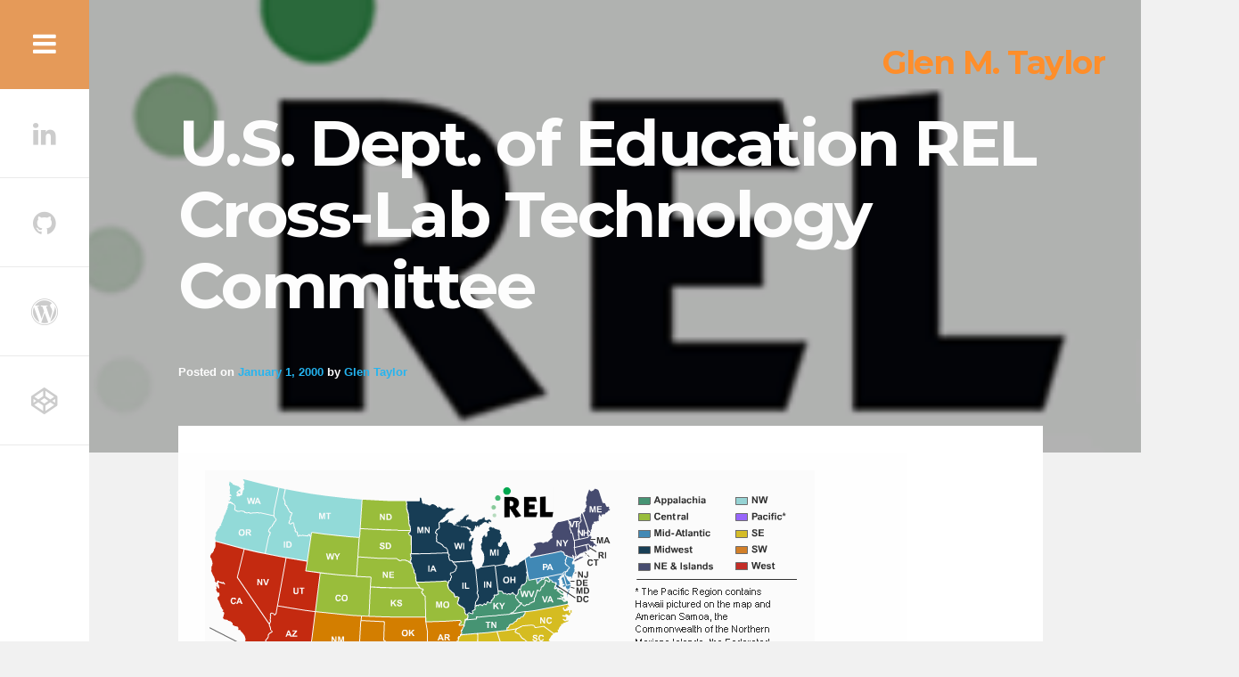

--- FILE ---
content_type: text/html; charset=UTF-8
request_url: https://www.glenmtaylor.com/project/rel-cross-lab-technology-committee/
body_size: 10373
content:

<!DOCTYPE html>
<html lang="en-US">
<head>
<meta charset="UTF-8">
<meta name="viewport" content="width=device-width, initial-scale=1">
<link rel="profile" href="http://gmpg.org/xfn/11">
<link rel="pingback" href="https://www.glenmtaylor.com/xmlrpc.php"> 
<meta name='robots' content='index, follow, max-image-preview:large, max-snippet:-1, max-video-preview:-1' />

	<!-- This site is optimized with the Yoast SEO plugin v26.7 - https://yoast.com/wordpress/plugins/seo/ -->
	<title>U.S. Dept. of Education REL Cross-Lab Technology Committee - Glen M. Taylor</title>
	<link rel="canonical" href="https://www.glenmtaylor.com/project/rel-cross-lab-technology-committee/" />
	<meta property="og:locale" content="en_US" />
	<meta property="og:type" content="article" />
	<meta property="og:title" content="U.S. Dept. of Education REL Cross-Lab Technology Committee - Glen M. Taylor" />
	<meta property="og:url" content="https://www.glenmtaylor.com/project/rel-cross-lab-technology-committee/" />
	<meta property="og:site_name" content="Glen M. Taylor" />
	<meta property="article:modified_time" content="2021-09-17T20:26:26+00:00" />
	<meta property="og:image" content="https://www.glenmtaylor.com/wp-content/uploads/2021/09/REL-logo.png" />
	<meta property="og:image:width" content="399" />
	<meta property="og:image:height" content="330" />
	<meta property="og:image:type" content="image/png" />
	<meta name="twitter:card" content="summary_large_image" />
	<meta name="twitter:site" content="@leaderchip" />
	<meta name="twitter:label1" content="Est. reading time" />
	<meta name="twitter:data1" content="1 minute" />
	<script type="application/ld+json" class="yoast-schema-graph">{"@context":"https://schema.org","@graph":[{"@type":"WebPage","@id":"https://www.glenmtaylor.com/project/rel-cross-lab-technology-committee/","url":"https://www.glenmtaylor.com/project/rel-cross-lab-technology-committee/","name":"U.S. Dept. of Education REL Cross-Lab Technology Committee - Glen M. Taylor","isPartOf":{"@id":"https://www.glenmtaylor.com/#website"},"primaryImageOfPage":{"@id":"https://www.glenmtaylor.com/project/rel-cross-lab-technology-committee/#primaryimage"},"image":{"@id":"https://www.glenmtaylor.com/project/rel-cross-lab-technology-committee/#primaryimage"},"thumbnailUrl":"https://www.glenmtaylor.com/wp-content/uploads/2021/09/REL-logo.png","datePublished":"2000-01-01T21:54:12+00:00","dateModified":"2021-09-17T20:26:26+00:00","breadcrumb":{"@id":"https://www.glenmtaylor.com/project/rel-cross-lab-technology-committee/#breadcrumb"},"inLanguage":"en-US","potentialAction":[{"@type":"ReadAction","target":["https://www.glenmtaylor.com/project/rel-cross-lab-technology-committee/"]}]},{"@type":"ImageObject","inLanguage":"en-US","@id":"https://www.glenmtaylor.com/project/rel-cross-lab-technology-committee/#primaryimage","url":"https://www.glenmtaylor.com/wp-content/uploads/2021/09/REL-logo.png","contentUrl":"https://www.glenmtaylor.com/wp-content/uploads/2021/09/REL-logo.png","width":399,"height":330},{"@type":"BreadcrumbList","@id":"https://www.glenmtaylor.com/project/rel-cross-lab-technology-committee/#breadcrumb","itemListElement":[{"@type":"ListItem","position":1,"name":"Home","item":"https://www.glenmtaylor.com/"},{"@type":"ListItem","position":2,"name":"Projects","item":"https://www.glenmtaylor.com/project/"},{"@type":"ListItem","position":3,"name":"U.S. Dept. of Education REL Cross-Lab Technology Committee"}]},{"@type":"WebSite","@id":"https://www.glenmtaylor.com/#website","url":"https://www.glenmtaylor.com/","name":"Glen M. Taylor","description":"Expertise at the intersections of technology, business, security, and project management","publisher":{"@id":"https://www.glenmtaylor.com/#/schema/person/f7b12c15046a74b90f84f7b51ef6a547"},"potentialAction":[{"@type":"SearchAction","target":{"@type":"EntryPoint","urlTemplate":"https://www.glenmtaylor.com/?s={search_term_string}"},"query-input":{"@type":"PropertyValueSpecification","valueRequired":true,"valueName":"search_term_string"}}],"inLanguage":"en-US"},{"@type":["Person","Organization"],"@id":"https://www.glenmtaylor.com/#/schema/person/f7b12c15046a74b90f84f7b51ef6a547","name":"Glen Taylor","image":{"@type":"ImageObject","inLanguage":"en-US","@id":"https://www.glenmtaylor.com/#/schema/person/image/","url":"https://www.glenmtaylor.com/wp-content/uploads/2021/09/g-black-compress.png","contentUrl":"https://www.glenmtaylor.com/wp-content/uploads/2021/09/g-black-compress.png","width":147,"height":117,"caption":"Glen Taylor"},"logo":{"@id":"https://www.glenmtaylor.com/#/schema/person/image/"},"sameAs":["http://www.glenmtaylor.com","https://www.linkedin.com/in/glentaylor/","https://x.com/leaderchip","https://www.youtube.com/user/chiptaylor1124"]}]}</script>
	<!-- / Yoast SEO plugin. -->


<link rel='dns-prefetch' href='//www.glenmtaylor.com' />
<link rel='dns-prefetch' href='//fonts.googleapis.com' />
<link rel="alternate" type="application/rss+xml" title="Glen M. Taylor &raquo; Feed" href="https://www.glenmtaylor.com/feed/" />
<link rel="alternate" type="application/rss+xml" title="Glen M. Taylor &raquo; Comments Feed" href="https://www.glenmtaylor.com/comments/feed/" />
<link rel="alternate" type="application/rss+xml" title="Glen M. Taylor &raquo; U.S. Dept. of Education REL Cross-Lab Technology Committee Comments Feed" href="https://www.glenmtaylor.com/project/rel-cross-lab-technology-committee/feed/" />
<link rel="alternate" title="oEmbed (JSON)" type="application/json+oembed" href="https://www.glenmtaylor.com/wp-json/oembed/1.0/embed?url=https%3A%2F%2Fwww.glenmtaylor.com%2Fproject%2Frel-cross-lab-technology-committee%2F" />
<link rel="alternate" title="oEmbed (XML)" type="text/xml+oembed" href="https://www.glenmtaylor.com/wp-json/oembed/1.0/embed?url=https%3A%2F%2Fwww.glenmtaylor.com%2Fproject%2Frel-cross-lab-technology-committee%2F&#038;format=xml" />
<style id='wp-img-auto-sizes-contain-inline-css' type='text/css'>
img:is([sizes=auto i],[sizes^="auto," i]){contain-intrinsic-size:3000px 1500px}
/*# sourceURL=wp-img-auto-sizes-contain-inline-css */
</style>
<style id='wp-emoji-styles-inline-css' type='text/css'>

	img.wp-smiley, img.emoji {
		display: inline !important;
		border: none !important;
		box-shadow: none !important;
		height: 1em !important;
		width: 1em !important;
		margin: 0 0.07em !important;
		vertical-align: -0.1em !important;
		background: none !important;
		padding: 0 !important;
	}
/*# sourceURL=wp-emoji-styles-inline-css */
</style>
<link rel='stylesheet' id='wp-block-library-css' href='https://www.glenmtaylor.com/wp-includes/css/dist/block-library/style.min.css?ver=6.9' type='text/css' media='all' />
<style id='global-styles-inline-css' type='text/css'>
:root{--wp--preset--aspect-ratio--square: 1;--wp--preset--aspect-ratio--4-3: 4/3;--wp--preset--aspect-ratio--3-4: 3/4;--wp--preset--aspect-ratio--3-2: 3/2;--wp--preset--aspect-ratio--2-3: 2/3;--wp--preset--aspect-ratio--16-9: 16/9;--wp--preset--aspect-ratio--9-16: 9/16;--wp--preset--color--black: #000000;--wp--preset--color--cyan-bluish-gray: #abb8c3;--wp--preset--color--white: #ffffff;--wp--preset--color--pale-pink: #f78da7;--wp--preset--color--vivid-red: #cf2e2e;--wp--preset--color--luminous-vivid-orange: #ff6900;--wp--preset--color--luminous-vivid-amber: #fcb900;--wp--preset--color--light-green-cyan: #7bdcb5;--wp--preset--color--vivid-green-cyan: #00d084;--wp--preset--color--pale-cyan-blue: #8ed1fc;--wp--preset--color--vivid-cyan-blue: #0693e3;--wp--preset--color--vivid-purple: #9b51e0;--wp--preset--gradient--vivid-cyan-blue-to-vivid-purple: linear-gradient(135deg,rgb(6,147,227) 0%,rgb(155,81,224) 100%);--wp--preset--gradient--light-green-cyan-to-vivid-green-cyan: linear-gradient(135deg,rgb(122,220,180) 0%,rgb(0,208,130) 100%);--wp--preset--gradient--luminous-vivid-amber-to-luminous-vivid-orange: linear-gradient(135deg,rgb(252,185,0) 0%,rgb(255,105,0) 100%);--wp--preset--gradient--luminous-vivid-orange-to-vivid-red: linear-gradient(135deg,rgb(255,105,0) 0%,rgb(207,46,46) 100%);--wp--preset--gradient--very-light-gray-to-cyan-bluish-gray: linear-gradient(135deg,rgb(238,238,238) 0%,rgb(169,184,195) 100%);--wp--preset--gradient--cool-to-warm-spectrum: linear-gradient(135deg,rgb(74,234,220) 0%,rgb(151,120,209) 20%,rgb(207,42,186) 40%,rgb(238,44,130) 60%,rgb(251,105,98) 80%,rgb(254,248,76) 100%);--wp--preset--gradient--blush-light-purple: linear-gradient(135deg,rgb(255,206,236) 0%,rgb(152,150,240) 100%);--wp--preset--gradient--blush-bordeaux: linear-gradient(135deg,rgb(254,205,165) 0%,rgb(254,45,45) 50%,rgb(107,0,62) 100%);--wp--preset--gradient--luminous-dusk: linear-gradient(135deg,rgb(255,203,112) 0%,rgb(199,81,192) 50%,rgb(65,88,208) 100%);--wp--preset--gradient--pale-ocean: linear-gradient(135deg,rgb(255,245,203) 0%,rgb(182,227,212) 50%,rgb(51,167,181) 100%);--wp--preset--gradient--electric-grass: linear-gradient(135deg,rgb(202,248,128) 0%,rgb(113,206,126) 100%);--wp--preset--gradient--midnight: linear-gradient(135deg,rgb(2,3,129) 0%,rgb(40,116,252) 100%);--wp--preset--font-size--small: 13px;--wp--preset--font-size--medium: 20px;--wp--preset--font-size--large: 36px;--wp--preset--font-size--x-large: 42px;--wp--preset--spacing--20: 0.44rem;--wp--preset--spacing--30: 0.67rem;--wp--preset--spacing--40: 1rem;--wp--preset--spacing--50: 1.5rem;--wp--preset--spacing--60: 2.25rem;--wp--preset--spacing--70: 3.38rem;--wp--preset--spacing--80: 5.06rem;--wp--preset--shadow--natural: 6px 6px 9px rgba(0, 0, 0, 0.2);--wp--preset--shadow--deep: 12px 12px 50px rgba(0, 0, 0, 0.4);--wp--preset--shadow--sharp: 6px 6px 0px rgba(0, 0, 0, 0.2);--wp--preset--shadow--outlined: 6px 6px 0px -3px rgb(255, 255, 255), 6px 6px rgb(0, 0, 0);--wp--preset--shadow--crisp: 6px 6px 0px rgb(0, 0, 0);}:where(.is-layout-flex){gap: 0.5em;}:where(.is-layout-grid){gap: 0.5em;}body .is-layout-flex{display: flex;}.is-layout-flex{flex-wrap: wrap;align-items: center;}.is-layout-flex > :is(*, div){margin: 0;}body .is-layout-grid{display: grid;}.is-layout-grid > :is(*, div){margin: 0;}:where(.wp-block-columns.is-layout-flex){gap: 2em;}:where(.wp-block-columns.is-layout-grid){gap: 2em;}:where(.wp-block-post-template.is-layout-flex){gap: 1.25em;}:where(.wp-block-post-template.is-layout-grid){gap: 1.25em;}.has-black-color{color: var(--wp--preset--color--black) !important;}.has-cyan-bluish-gray-color{color: var(--wp--preset--color--cyan-bluish-gray) !important;}.has-white-color{color: var(--wp--preset--color--white) !important;}.has-pale-pink-color{color: var(--wp--preset--color--pale-pink) !important;}.has-vivid-red-color{color: var(--wp--preset--color--vivid-red) !important;}.has-luminous-vivid-orange-color{color: var(--wp--preset--color--luminous-vivid-orange) !important;}.has-luminous-vivid-amber-color{color: var(--wp--preset--color--luminous-vivid-amber) !important;}.has-light-green-cyan-color{color: var(--wp--preset--color--light-green-cyan) !important;}.has-vivid-green-cyan-color{color: var(--wp--preset--color--vivid-green-cyan) !important;}.has-pale-cyan-blue-color{color: var(--wp--preset--color--pale-cyan-blue) !important;}.has-vivid-cyan-blue-color{color: var(--wp--preset--color--vivid-cyan-blue) !important;}.has-vivid-purple-color{color: var(--wp--preset--color--vivid-purple) !important;}.has-black-background-color{background-color: var(--wp--preset--color--black) !important;}.has-cyan-bluish-gray-background-color{background-color: var(--wp--preset--color--cyan-bluish-gray) !important;}.has-white-background-color{background-color: var(--wp--preset--color--white) !important;}.has-pale-pink-background-color{background-color: var(--wp--preset--color--pale-pink) !important;}.has-vivid-red-background-color{background-color: var(--wp--preset--color--vivid-red) !important;}.has-luminous-vivid-orange-background-color{background-color: var(--wp--preset--color--luminous-vivid-orange) !important;}.has-luminous-vivid-amber-background-color{background-color: var(--wp--preset--color--luminous-vivid-amber) !important;}.has-light-green-cyan-background-color{background-color: var(--wp--preset--color--light-green-cyan) !important;}.has-vivid-green-cyan-background-color{background-color: var(--wp--preset--color--vivid-green-cyan) !important;}.has-pale-cyan-blue-background-color{background-color: var(--wp--preset--color--pale-cyan-blue) !important;}.has-vivid-cyan-blue-background-color{background-color: var(--wp--preset--color--vivid-cyan-blue) !important;}.has-vivid-purple-background-color{background-color: var(--wp--preset--color--vivid-purple) !important;}.has-black-border-color{border-color: var(--wp--preset--color--black) !important;}.has-cyan-bluish-gray-border-color{border-color: var(--wp--preset--color--cyan-bluish-gray) !important;}.has-white-border-color{border-color: var(--wp--preset--color--white) !important;}.has-pale-pink-border-color{border-color: var(--wp--preset--color--pale-pink) !important;}.has-vivid-red-border-color{border-color: var(--wp--preset--color--vivid-red) !important;}.has-luminous-vivid-orange-border-color{border-color: var(--wp--preset--color--luminous-vivid-orange) !important;}.has-luminous-vivid-amber-border-color{border-color: var(--wp--preset--color--luminous-vivid-amber) !important;}.has-light-green-cyan-border-color{border-color: var(--wp--preset--color--light-green-cyan) !important;}.has-vivid-green-cyan-border-color{border-color: var(--wp--preset--color--vivid-green-cyan) !important;}.has-pale-cyan-blue-border-color{border-color: var(--wp--preset--color--pale-cyan-blue) !important;}.has-vivid-cyan-blue-border-color{border-color: var(--wp--preset--color--vivid-cyan-blue) !important;}.has-vivid-purple-border-color{border-color: var(--wp--preset--color--vivid-purple) !important;}.has-vivid-cyan-blue-to-vivid-purple-gradient-background{background: var(--wp--preset--gradient--vivid-cyan-blue-to-vivid-purple) !important;}.has-light-green-cyan-to-vivid-green-cyan-gradient-background{background: var(--wp--preset--gradient--light-green-cyan-to-vivid-green-cyan) !important;}.has-luminous-vivid-amber-to-luminous-vivid-orange-gradient-background{background: var(--wp--preset--gradient--luminous-vivid-amber-to-luminous-vivid-orange) !important;}.has-luminous-vivid-orange-to-vivid-red-gradient-background{background: var(--wp--preset--gradient--luminous-vivid-orange-to-vivid-red) !important;}.has-very-light-gray-to-cyan-bluish-gray-gradient-background{background: var(--wp--preset--gradient--very-light-gray-to-cyan-bluish-gray) !important;}.has-cool-to-warm-spectrum-gradient-background{background: var(--wp--preset--gradient--cool-to-warm-spectrum) !important;}.has-blush-light-purple-gradient-background{background: var(--wp--preset--gradient--blush-light-purple) !important;}.has-blush-bordeaux-gradient-background{background: var(--wp--preset--gradient--blush-bordeaux) !important;}.has-luminous-dusk-gradient-background{background: var(--wp--preset--gradient--luminous-dusk) !important;}.has-pale-ocean-gradient-background{background: var(--wp--preset--gradient--pale-ocean) !important;}.has-electric-grass-gradient-background{background: var(--wp--preset--gradient--electric-grass) !important;}.has-midnight-gradient-background{background: var(--wp--preset--gradient--midnight) !important;}.has-small-font-size{font-size: var(--wp--preset--font-size--small) !important;}.has-medium-font-size{font-size: var(--wp--preset--font-size--medium) !important;}.has-large-font-size{font-size: var(--wp--preset--font-size--large) !important;}.has-x-large-font-size{font-size: var(--wp--preset--font-size--x-large) !important;}
/*# sourceURL=global-styles-inline-css */
</style>

<style id='classic-theme-styles-inline-css' type='text/css'>
/*! This file is auto-generated */
.wp-block-button__link{color:#fff;background-color:#32373c;border-radius:9999px;box-shadow:none;text-decoration:none;padding:calc(.667em + 2px) calc(1.333em + 2px);font-size:1.125em}.wp-block-file__button{background:#32373c;color:#fff;text-decoration:none}
/*# sourceURL=/wp-includes/css/classic-themes.min.css */
</style>
<link rel='stylesheet' id='contact-form-7-css' href='https://www.glenmtaylor.com/wp-content/plugins/contact-form-7/includes/css/styles.css?ver=5.7.7' type='text/css' media='all' />
<link rel='stylesheet' id='mt-clients-style-css' href='https://www.glenmtaylor.com/wp-content/plugins/mt_clients/css/grid.css?ver=6.9' type='text/css' media='all' />
<link rel='stylesheet' id='mt-columns-grid-css' href='https://www.glenmtaylor.com/wp-content/plugins/mt_columns/css/grid.css?ver=6.9' type='text/css' media='all' />
<link rel='stylesheet' id='mt-details-style-css' href='https://www.glenmtaylor.com/wp-content/plugins/mt_details/css/grid.css?ver=6.9' type='text/css' media='all' />
<link rel='stylesheet' id='mt-odometer-style-css' href='https://www.glenmtaylor.com/wp-content/plugins/mt_details/css/odometer-theme-default.css?ver=6.9' type='text/css' media='all' />
<link rel='stylesheet' id='mt-projects-style-css' href='https://www.glenmtaylor.com/wp-content/plugins/mt_projects/css/grid.css?ver=6.9' type='text/css' media='all' />
<link rel='stylesheet' id='mt-projects-style-css-css' href='https://www.glenmtaylor.com/wp-content/plugins/mt_projects/css/mt-projects-style.css?ver=6.9' type='text/css' media='all' />
<link rel='stylesheet' id='mt-projects-luna-css-css' href='https://www.glenmtaylor.com/wp-content/plugins/mt_projects/css/mt-projects-luna.css?ver=6.9' type='text/css' media='all' />
<link rel='stylesheet' id='mt-projects-venture-css-css' href='https://www.glenmtaylor.com/wp-content/plugins/mt_projects/css/mt-projects-venture.css?ver=6.9' type='text/css' media='all' />
<link rel='stylesheet' id='mt-services-style-css' href='https://www.glenmtaylor.com/wp-content/plugins/mt_services/css/grid.css?ver=6.9' type='text/css' media='all' />
<link rel='stylesheet' id='mt-testimonials-style-css' href='https://www.glenmtaylor.com/wp-content/plugins/mt_testimonials/css/grid.css?ver=6.9' type='text/css' media='all' />
<link rel='stylesheet' id='wpsm_tabs_r-font-awesome-front-css' href='https://www.glenmtaylor.com/wp-content/plugins/tabs-responsive/assets/css/font-awesome/css/font-awesome.min.css?ver=6.9' type='text/css' media='all' />
<link rel='stylesheet' id='wpsm_tabs_r_bootstrap-front-css' href='https://www.glenmtaylor.com/wp-content/plugins/tabs-responsive/assets/css/bootstrap-front.css?ver=6.9' type='text/css' media='all' />
<link rel='stylesheet' id='wpsm_tabs_r_animate-css' href='https://www.glenmtaylor.com/wp-content/plugins/tabs-responsive/assets/css/animate.css?ver=6.9' type='text/css' media='all' />
<link rel='stylesheet' id='hired-style-css' href='https://www.glenmtaylor.com/wp-content/themes/hired_mt/style.css?ver=6.9' type='text/css' media='all' />
<link rel='stylesheet' id='hired-open-headings-css' href='//fonts.googleapis.com/css?family=Montserrat%3A700&#038;ver=6.9' type='text/css' media='all' />
<link rel='stylesheet' id='hired-open-body-css' href='//fonts.googleapis.com/css?family=Montserrat%3A700&#038;ver=6.9' type='text/css' media='all' />
<link rel='stylesheet' id='hired-animate-css' href='https://www.glenmtaylor.com/wp-content/themes/hired_mt/css/animate.css?ver=6.9' type='text/css' media='all' />
<link rel='stylesheet' id='hired-menu-css' href='https://www.glenmtaylor.com/wp-content/themes/hired_mt/css/menu.css?ver=6.9' type='text/css' media='all' />
<link rel='stylesheet' id='hired-font-awesome-css' href='https://www.glenmtaylor.com/wp-content/themes/hired_mt/fonts/font-awesome.css?ver=6.9' type='text/css' media='all' />
<link rel='stylesheet' id='hired-column-clear-css' href='https://www.glenmtaylor.com/wp-content/themes/hired_mt/css/mt-column-clear.css?ver=6.9' type='text/css' media='all' />
<script type="text/javascript" src="https://www.glenmtaylor.com/wp-includes/js/jquery/jquery.min.js?ver=3.7.1" id="jquery-core-js"></script>
<script type="text/javascript" src="https://www.glenmtaylor.com/wp-includes/js/jquery/jquery-migrate.min.js?ver=3.4.1" id="jquery-migrate-js"></script>
<link rel="https://api.w.org/" href="https://www.glenmtaylor.com/wp-json/" /><link rel="EditURI" type="application/rsd+xml" title="RSD" href="https://www.glenmtaylor.com/xmlrpc.php?rsd" />
<meta name="generator" content="WordPress 6.9" />
<link rel='shortlink' href='https://www.glenmtaylor.com/?p=583' />
<!--[if lt IE 9]>
<script src="https://www.glenmtaylor.com/wp-content/themes/hired_mt/js/html5shiv.js"></script>
<![endif]-->
	<!-- hired customizer CSS --> 
	<style> 
	
				.main-navigation button, .main-navigation input[type="button"], .main-navigation input[type="reset"], .main-navigation input[type="submit"], .push-body-toright button.menu-toggle { background: #e59a59; }
				
				.main-navigation button, .main-navigation input[type="button"], .main-navigation input[type="reset"], .main-navigation input[type="submit"], .push-body-toright button.menu-toggle { border-color: #e59a59; } 
				
				.main-navigation button:hover, .main-navigation input[type="button"]:hover, .main-navigation input[type="reset"]:hover, .main-navigation input[type="submit"]:hover, .push-body-toright button.menu-toggle:hover { background: #ffad66; } 
				
				.main-navigation button:hover, .main-navigation input[type="button"]:hover, .main-navigation input[type="reset"]:hover, .main-navigation input[type="submit"]:hover, .push-body-toright button.menu-toggle:hover { border-color: #ffad66; } 
		 
		
		
				
				.cbp-primary { background: #888870; }
				
				
		 
		
				
				
				
				
				h1.site-title a { color: #ff8e2b; } 
				
				
		 
		
				
				
				
				
				
				
				
				
				
		 
		
				
				
				
				
		 
		
				
		 
		
				
				
		 
		
				
				
				
				
		 
		
		   
		
		  
		
				
				
				
				
				
		  
		
				
				
		 
		
		 
		
		
		
				
				
		 
		
				
		 
		
		
				
		 
		
		 
		
				
				
		  
		
				
				
				
				
				#secondary > #mt-testimonials .testimonial p, .shortcodes .testimonial p  { font-style: italic; } 
				
		 
		
		 
		
		 
		
		 
		
		 
		
		
		
		
				
				
				
				
				
		 
		
				
				
		
		
				
				
		 
		
				
				
		 
		
				
				
		
				
				
		 
		
				 
				
				
				
				
		
		
				
				
		 
		
				 
				
				
				
				
		
		 
				
				
		 
		
				 
				
				
				
		 
		
		
				 
		 
		
		 
		
		 
		
		 
		
		
		   
		
		  
		
				
		
	</style>
	
 
	

	<!-- Global site tag (gtag.js) - Google Analytics -->
	<script async src="https://www.googletagmanager.com/gtag/js?id=UA-42346664-1"></script>
	<script>
	  window.dataLayer = window.dataLayer || [];
	  function gtag(){dataLayer.push(arguments);}
	  gtag('js', new Date());
	
	  gtag('config', 'UA-42346664-1');
	</script>
	

<style type="text/css">.recentcomments a{display:inline !important;padding:0 !important;margin:0 !important;}</style><link rel="icon" href="https://www.glenmtaylor.com/wp-content/uploads/2021/09/cropped-g-black-compress-32x32.png" sizes="32x32" />
<link rel="icon" href="https://www.glenmtaylor.com/wp-content/uploads/2021/09/cropped-g-black-compress-192x192.png" sizes="192x192" />
<link rel="apple-touch-icon" href="https://www.glenmtaylor.com/wp-content/uploads/2021/09/cropped-g-black-compress-180x180.png" />
<meta name="msapplication-TileImage" content="https://www.glenmtaylor.com/wp-content/uploads/2021/09/cropped-g-black-compress-270x270.png" />
		<style type="text/css" id="wp-custom-css">
			@media(max-width: 774px) {
		.site-title {
				font-size: 24px !important;
				right: -147px !important;
			  text-align: left;
		}
}
		</style>
		<style id="sccss">.page-id-7 .site-title, .page-id-172 .site-title, .page-id-31 .site-title, .page-id-216 .site-title, .page-id-264 .site-title, .page-id-441 .site-title, .page-id-469 .site-title, .page-id-526 .site-title, .single-project .site-title, .single-client .site-title{
		font-size: 36px;
		position: absolute;
		top: 30px;
		right: -130px;
		width: 400px;
}

.blog .site-title, .single-post .site-title {
		visibility: hidden;
}

.page-id-441 .fa {
	font-size: 30px !important;
}

.bio-content h3 {
		text-align: center;
}
.profile-picture {
		display: block;
		margin: auto;
		width: 200px !important;
}

.site-title a:hover {
	color: #ffffff !important;
}</style></head>

<body class="wp-singular project-template-default single single-project postid-583 wp-theme-hired_mt">
<div id="page" class="hfeed site">
	<a class="skip-link screen-reader-text" href="#content">Skip to content</a>

	<header id="masthead" class="site-header animated slideInLeft delay" role="banner">
		<nav id="site-navigation" class="main-navigation" role="navigation">
		<button class="menu-toggle toggle-menu menu-left push-body" aria-controls="primary-menu" aria-expanded="false">
		
		<i class="fa fa-bars"></i>            
        </button>
		</nav><!-- #site-navigation -->
        
        <div class="social-icons">
        	            				
    	<ul class='social-media-icons'>
             
        	                                    	<li>
                <a href="https://www.linkedin.com/in/glentaylor/" target="_blank">
                <i class="fa fa-linkedin"></i>
                </a>
                </li>
			                                                                                                                                                             
             
                                                                                                	<li>
                <a href="https://github.com/chiptaylor" target="_blank">
                <i class="fa fa-github"></i>  
                </a>
                </li>
						            	<li>
                <a href="https://www.glenmtaylor.com/blog" target="_blank">
                <i class="fa fa-wordpress"></i>  
                </a>
                </li>
			                        	<li>
                <a href="https://codepen.io/glentaylor" target="_blank">
                <i class="fa fa-codepen"></i>   
                </a>
                </li>
			                         
             
             
             
             
            
    	</ul> 
              

	             
        </div>
	</header><!-- #masthead -->
    
    <div class="site-branding animated fadeIn delay-3">
		
                    
    			<hgroup> 
       				<h1 class='site-title'> 
                    	<a href='https://www.glenmtaylor.com/' title='Glen M. Taylor' rel='home'>
							Glen M. Taylor                    	</a>
                    </h1>
    			</hgroup>
                
		 
        
	</div><!-- .site-branding -->
    
    <!-- Left menu element-->
    <nav class="cbp-spmenu cbp-spmenu-vertical cbp-spmenu-left nav-menu-vertical cbp-primary">
        <div class="menu-main-container"><ul id="primary-menu" class="menu"><li id="menu-item-165" class="menu-item menu-item-type-post_type menu-item-object-page menu-item-home menu-item-165"><a href="https://www.glenmtaylor.com/">Home</a></li>
<li id="menu-item-167" class="menu-item menu-item-type-post_type menu-item-object-page current_page_parent menu-item-167"><a href="https://www.glenmtaylor.com/blog/">Blog</a></li>
<li id="menu-item-168" class="menu-item menu-item-type-post_type menu-item-object-page menu-item-168"><a href="https://www.glenmtaylor.com/about/">About</a></li>
<li id="menu-item-444" class="menu-item menu-item-type-post_type menu-item-object-page menu-item-444"><a href="https://www.glenmtaylor.com/expertise/">Expertise</a></li>
<li id="menu-item-179" class="menu-item menu-item-type-post_type menu-item-object-page menu-item-179"><a href="https://www.glenmtaylor.com/endorsements/">Endorsements</a></li>
<li id="menu-item-472" class="menu-item menu-item-type-post_type menu-item-object-page menu-item-472"><a href="https://www.glenmtaylor.com/projects/">Projects</a></li>
<li id="menu-item-267" class="menu-item menu-item-type-post_type menu-item-object-page menu-item-267"><a href="https://www.glenmtaylor.com/organizations/">Organizations</a></li>
</ul></div>    </nav>

	<div id="content" class="site-content">


					
	<header class="single-entry-header animated fadeIn delay" style="background-image: url('https://www.glenmtaylor.com/wp-content/uploads/2021/09/REL-logo.png');"> 
    	<div class="single-entry-content animated fadeInLeft delay">
		<h1 class="entry-title">U.S. Dept. of Education REL Cross-Lab Technology Committee</h1>
		<div class="entry-meta">
			<span class="posted-on">Posted on <a href="https://www.glenmtaylor.com/project/rel-cross-lab-technology-committee/" rel="bookmark"><time class="entry-date published" datetime="2000-01-01T14:54:12-07:00">January 1, 2000</time><time class="updated" datetime="2021-09-17T14:26:26-06:00">September 17, 2021</time></a></span><span class="byline"> by <span class="author vcard"><a class="url fn n" href="https://www.glenmtaylor.com/author/gtaylor/">Glen Taylor</a></span></span>		</div><!-- .entry-meta -->
        </div>
        <div class="header-image-overlay"></div>
	</header><!-- .entry-header -->

<section id="single-content-container" class="animated fadeIn delay-2">
	<div id="primary" class="content-area shortcodes">
		<main id="main" class="site-main" role="main">

			
<article id="post-583" class="post-583 project type-project status-publish has-post-thumbnail hentry category-work">
	<div class="entry-content">
		<p><img fetchpriority="high" decoding="async" class="alignleft wp-image-615 size-full" src="https://www.glenmtaylor.com/wp-content/uploads/2021/09/rel-map2.png" alt="" width="684" height="315" srcset="https://www.glenmtaylor.com/wp-content/uploads/2021/09/rel-map2.png 684w, https://www.glenmtaylor.com/wp-content/uploads/2021/09/rel-map2-300x138.png 300w, https://www.glenmtaylor.com/wp-content/uploads/2021/09/rel-map2-250x115.png 250w, https://www.glenmtaylor.com/wp-content/uploads/2021/09/rel-map2-400x184.png 400w" sizes="(max-width: 684px) 100vw, 684px" /></p>
			</div><!-- .entry-content -->

	<footer class="entry-footer">
			</footer><!-- .entry-footer -->
</article><!-- #post-## -->

			
	<nav class="navigation post-navigation" aria-label="Posts">
		<h2 class="screen-reader-text">Post navigation</h2>
		<div class="nav-links"><div class="nav-previous"><a href="https://www.glenmtaylor.com/project/y2k/" rel="prev">Y2K</a></div><div class="nav-next"><a href="https://www.glenmtaylor.com/project/moodle-learning-management-system/" rel="next">Moodle Learning Management System</a></div></div>
	</nav>
			
<div id="comments" class="comments-area">

	
	
	
		<div id="respond" class="comment-respond">
		<h3 id="reply-title" class="comment-reply-title">Leave a Reply <small><a rel="nofollow" id="cancel-comment-reply-link" href="/project/rel-cross-lab-technology-committee/#respond" style="display:none;">Cancel reply</a></small></h3><form action="https://www.glenmtaylor.com/wp-comments-post.php" method="post" id="commentform" class="comment-form"><p class="comment-notes"><span id="email-notes">Your email address will not be published.</span> <span class="required-field-message">Required fields are marked <span class="required">*</span></span></p><p class="comment-form-comment"><label for="comment">Comment <span class="required">*</span></label> <textarea id="comment" name="comment" cols="45" rows="8" maxlength="65525" required></textarea></p><p class="comment-form-author"><label for="author">Name <span class="required">*</span></label> <input id="author" name="author" type="text" value="" size="30" maxlength="245" autocomplete="name" required /></p>
<p class="comment-form-email"><label for="email">Email <span class="required">*</span></label> <input id="email" name="email" type="email" value="" size="30" maxlength="100" aria-describedby="email-notes" autocomplete="email" required /></p>
<p class="comment-form-url"><label for="url">Website</label> <input id="url" name="url" type="url" value="" size="30" maxlength="200" autocomplete="url" /></p>
<p class="comment-form-cookies-consent"><input id="wp-comment-cookies-consent" name="wp-comment-cookies-consent" type="checkbox" value="yes" /> <label for="wp-comment-cookies-consent">Save my name, email, and website in this browser for the next time I comment.</label></p>
<p class="form-submit"><input name="submit" type="submit" id="submit" class="submit" value="Post Comment" /> <input type='hidden' name='comment_post_ID' value='583' id='comment_post_ID' />
<input type='hidden' name='comment_parent' id='comment_parent' value='0' />
</p><p style="display: none;"><input type="hidden" id="akismet_comment_nonce" name="akismet_comment_nonce" value="62684452c4" /></p><p style="display: none !important;"><label>&#916;<textarea name="ak_hp_textarea" cols="45" rows="8" maxlength="100"></textarea></label><input type="hidden" id="ak_js_1" name="ak_js" value="88"/><script>document.getElementById( "ak_js_1" ).setAttribute( "value", ( new Date() ).getTime() );</script></p></form>	</div><!-- #respond -->
	
</div><!-- #comments -->

		
		</main><!-- #main -->
	</div><!-- #primary -->
</section>

	</div><!-- #content -->
    
	<footer id="colophon" class="site-footer animated fadeIn delay-3" role="contentinfo">
		<div class="site-info">
        
			 
            
				        			© Copyright 2021 Glen M. Taylor				                
        	            
		</div><!-- .site-info -->
	</footer><!-- #colophon -->
</div><!-- #page -->

<script type="speculationrules">
{"prefetch":[{"source":"document","where":{"and":[{"href_matches":"/*"},{"not":{"href_matches":["/wp-*.php","/wp-admin/*","/wp-content/uploads/*","/wp-content/*","/wp-content/plugins/*","/wp-content/themes/hired_mt/*","/*\\?(.+)"]}},{"not":{"selector_matches":"a[rel~=\"nofollow\"]"}},{"not":{"selector_matches":".no-prefetch, .no-prefetch a"}}]},"eagerness":"conservative"}]}
</script>
<script type="text/javascript" src="https://www.glenmtaylor.com/wp-content/plugins/contact-form-7/includes/swv/js/index.js?ver=5.7.7" id="swv-js"></script>
<script type="text/javascript" id="contact-form-7-js-extra">
/* <![CDATA[ */
var wpcf7 = {"api":{"root":"https://www.glenmtaylor.com/wp-json/","namespace":"contact-form-7/v1"}};
//# sourceURL=contact-form-7-js-extra
/* ]]> */
</script>
<script type="text/javascript" src="https://www.glenmtaylor.com/wp-content/plugins/contact-form-7/includes/js/index.js?ver=5.7.7" id="contact-form-7-js"></script>
<script type="text/javascript" src="https://www.glenmtaylor.com/wp-content/plugins/mt_details/js/inview.js?ver=6.9" id="mt-waypoint-js"></script>
<script type="text/javascript" src="https://www.glenmtaylor.com/wp-content/plugins/mt_details/js/odometer.js?ver=6.9" id="mt-odometer-script-js"></script>
<script type="text/javascript" src="https://www.glenmtaylor.com/wp-content/plugins/mt_details/js/details.js?ver=6.9" id="mt-details-script-js"></script>
<script type="text/javascript" src="https://www.glenmtaylor.com/wp-content/plugins/ricg-responsive-images/js/picturefill.min.js?ver=3.0.1" id="picturefill-js"></script>
<script type="text/javascript" src="https://www.glenmtaylor.com/wp-content/plugins/tabs-responsive/assets/js/tabs-custom.js?ver=6.9" id="wpsm_tabs_r_custom-js-front-js"></script>
<script type="text/javascript" src="https://www.glenmtaylor.com/wp-content/themes/hired_mt/js/navigation.js?ver=20120206" id="hired-navigation-js"></script>
<script type="text/javascript" src="https://www.glenmtaylor.com/wp-content/themes/hired_mt/js/skip-link-focus-fix.js?ver=20130115" id="hired-skip-link-focus-fix-js"></script>
<script type="text/javascript" src="https://www.glenmtaylor.com/wp-content/themes/hired_mt/js/jPushMenu.js?ver=6.9" id="hired-menu-js"></script>
<script type="text/javascript" src="https://www.glenmtaylor.com/wp-content/themes/hired_mt/js/hired.scripts.js?ver=6.9" id="hired-scripts-js"></script>
<script type="text/javascript" src="https://www.glenmtaylor.com/wp-includes/js/comment-reply.min.js?ver=6.9" id="comment-reply-js" async="async" data-wp-strategy="async" fetchpriority="low"></script>
<script defer type="text/javascript" src="https://www.glenmtaylor.com/wp-content/plugins/akismet/_inc/akismet-frontend.js?ver=1691083943" id="akismet-frontend-js"></script>
<script id="wp-emoji-settings" type="application/json">
{"baseUrl":"https://s.w.org/images/core/emoji/17.0.2/72x72/","ext":".png","svgUrl":"https://s.w.org/images/core/emoji/17.0.2/svg/","svgExt":".svg","source":{"concatemoji":"https://www.glenmtaylor.com/wp-includes/js/wp-emoji-release.min.js?ver=6.9"}}
</script>
<script type="module">
/* <![CDATA[ */
/*! This file is auto-generated */
const a=JSON.parse(document.getElementById("wp-emoji-settings").textContent),o=(window._wpemojiSettings=a,"wpEmojiSettingsSupports"),s=["flag","emoji"];function i(e){try{var t={supportTests:e,timestamp:(new Date).valueOf()};sessionStorage.setItem(o,JSON.stringify(t))}catch(e){}}function c(e,t,n){e.clearRect(0,0,e.canvas.width,e.canvas.height),e.fillText(t,0,0);t=new Uint32Array(e.getImageData(0,0,e.canvas.width,e.canvas.height).data);e.clearRect(0,0,e.canvas.width,e.canvas.height),e.fillText(n,0,0);const a=new Uint32Array(e.getImageData(0,0,e.canvas.width,e.canvas.height).data);return t.every((e,t)=>e===a[t])}function p(e,t){e.clearRect(0,0,e.canvas.width,e.canvas.height),e.fillText(t,0,0);var n=e.getImageData(16,16,1,1);for(let e=0;e<n.data.length;e++)if(0!==n.data[e])return!1;return!0}function u(e,t,n,a){switch(t){case"flag":return n(e,"\ud83c\udff3\ufe0f\u200d\u26a7\ufe0f","\ud83c\udff3\ufe0f\u200b\u26a7\ufe0f")?!1:!n(e,"\ud83c\udde8\ud83c\uddf6","\ud83c\udde8\u200b\ud83c\uddf6")&&!n(e,"\ud83c\udff4\udb40\udc67\udb40\udc62\udb40\udc65\udb40\udc6e\udb40\udc67\udb40\udc7f","\ud83c\udff4\u200b\udb40\udc67\u200b\udb40\udc62\u200b\udb40\udc65\u200b\udb40\udc6e\u200b\udb40\udc67\u200b\udb40\udc7f");case"emoji":return!a(e,"\ud83e\u1fac8")}return!1}function f(e,t,n,a){let r;const o=(r="undefined"!=typeof WorkerGlobalScope&&self instanceof WorkerGlobalScope?new OffscreenCanvas(300,150):document.createElement("canvas")).getContext("2d",{willReadFrequently:!0}),s=(o.textBaseline="top",o.font="600 32px Arial",{});return e.forEach(e=>{s[e]=t(o,e,n,a)}),s}function r(e){var t=document.createElement("script");t.src=e,t.defer=!0,document.head.appendChild(t)}a.supports={everything:!0,everythingExceptFlag:!0},new Promise(t=>{let n=function(){try{var e=JSON.parse(sessionStorage.getItem(o));if("object"==typeof e&&"number"==typeof e.timestamp&&(new Date).valueOf()<e.timestamp+604800&&"object"==typeof e.supportTests)return e.supportTests}catch(e){}return null}();if(!n){if("undefined"!=typeof Worker&&"undefined"!=typeof OffscreenCanvas&&"undefined"!=typeof URL&&URL.createObjectURL&&"undefined"!=typeof Blob)try{var e="postMessage("+f.toString()+"("+[JSON.stringify(s),u.toString(),c.toString(),p.toString()].join(",")+"));",a=new Blob([e],{type:"text/javascript"});const r=new Worker(URL.createObjectURL(a),{name:"wpTestEmojiSupports"});return void(r.onmessage=e=>{i(n=e.data),r.terminate(),t(n)})}catch(e){}i(n=f(s,u,c,p))}t(n)}).then(e=>{for(const n in e)a.supports[n]=e[n],a.supports.everything=a.supports.everything&&a.supports[n],"flag"!==n&&(a.supports.everythingExceptFlag=a.supports.everythingExceptFlag&&a.supports[n]);var t;a.supports.everythingExceptFlag=a.supports.everythingExceptFlag&&!a.supports.flag,a.supports.everything||((t=a.source||{}).concatemoji?r(t.concatemoji):t.wpemoji&&t.twemoji&&(r(t.twemoji),r(t.wpemoji)))});
//# sourceURL=https://www.glenmtaylor.com/wp-includes/js/wp-emoji-loader.min.js
/* ]]> */
</script>
	
</body>
</html>


--- FILE ---
content_type: text/css
request_url: https://www.glenmtaylor.com/wp-content/themes/hired_mt/style.css?ver=6.9
body_size: 38102
content:
/*
Theme Name: hired premium
Theme URI: http://modernthemes.net/premium-wordpress-themes/hired/
Author: ModernThemes
Author URI: http://modernthemes.net
Description: Hired is a responsive WordPress theme for the working professional to use for an online CV. Hired inclues a unique layout with toggle content sections that are easy to populate with your working background and accomplishments. Download ModernThemes premium plugins to amplify the functionality and content of your theme.
Version: 1.1.8
Details URI: http://modernthemes.net/updates/changelogs/hiredmt-changelog.html
Text Domain: hired
Tags: white, light, blue, red, yellow, green, purple, orange, black, one-column, two-columns, three-columns, left-sidebar, right-sidebar, fluid-layout, responsive-layout
License: GNU General Public License v2 or later
License URI: http://www.gnu.org/licenses/gpl-2.0.html 

hired, Copyright 2015 ModernThemes 

This program is distributed in the hope that it will be useful,
but WITHOUT ANY WARRANTY; without even the implied warranty of
MERCHANTABILITY or FITNESS FOR A PARTICULAR PURPOSE.  See the
GNU General Public License for more details.

hired is built with Underscores http://underscores.me/, (C) 2012-2014 Automattic, Inc.

hired incorporates code from Moesia, Copyright 2014 aThemes
Moesia is distributed under the terms of the GNU GPL

hired bundles the following third-party resources: 

Simple Grid by ThisisDallas Copyright (C) 2013 Dallas Bass 
Simple Grid is licensed under the MIT License.
http://thisisdallas.github.io/Simple-Grid/

Font Awesome by Dave Gandy
Font Awesome is licensed under the following: (Font: SIL OFL 1.1, CSS: MIT License)
http://fortawesome.github.io/Font-Awesome/

Animate-plus.js by Telmo Marques Copyright (c) 2014
Animate-plus.js is licensed under the MIT License.
https://github.com/telmomarques/animate-plus.js

Masonry by the Masonry Team Copyright (c) 2011-2012
Masonry is licensed under the terms of the GNU GPLv2 
https://github.com/Masonry

imagesLoaded by desandro Copyright (c) 2010-2015
imagesLoaded is licensed under the MIT License.
https://github.com/desandro/imagesloaded

Backstretch by Scott Robbin Copyright (c) 2013
Backstretch is licensed under the MIT License.
https://github.com/srobbin/jquery-backstretch

The HTML5 Shiv by aFarkas Copyright (c) 2014 Alexander Farkas (aFarkas).
The HTML5 Shiv is licensed under the terms of the GNU GPLv2 
https://github.com/aFarkas/html5shiv 

Use Child Theme by FacetWP Copyright (c) 2016 Matt Gibbs (mgibbs189).
https://github.com/FacetWP/use-child-theme/

jPushMenu by takien 
https://github.com/takien/jPushMenu

all free stock photos including homepage backgrounds and image used in screenshot provided by Unsplash at https://unsplash.com/ 

Normalizing styles have been helped along thanks to the fine work of
Nicolas Gallagher and Jonathan Neal http://necolas.github.com/normalize.css/
*/

/*--------------------------------------------------------------
>>> TABLE OF CONTENTS:
----------------------------------------------------------------
1.0 Normalize
2.0 Typography
3.0 Elements
4.0 Forms
5.0 Navigation
	5.1 Links
	5.2 Menus
6.0 Accessibility
7.0 Alignments
8.0 Clearings
9.0 Widgets
10.0 Content
	10.1 Posts and pages
	10.2 Asides
	10.3 Comments
11.0 Infinite scroll
12.0 Media
	12.1 Captions
	12.2 Galleries
13.0 Plugins
--------------------------------------------------------------*/

/*--------------------------------------------------------------
1.0 Normalize
--------------------------------------------------------------*/
html {
	font-family: sans-serif;
	-webkit-text-size-adjust: 100%;
	-ms-text-size-adjust:     100%;
}

body {
	margin: 0;
}

article,
aside,
details,
figcaption,
figure,
footer,
header,
main,
menu,
nav,
section,
summary {
	display: block;
}

audio,
canvas,
progress,
video {
	display: inline-block;
	vertical-align: baseline;
}

audio:not([controls]) {
	display: none;
	height: 0;
}

[hidden],
template {
	display: none;
}

a {
	background-color: transparent;
}

a:active,
a:hover {
	outline: 0;
}

abbr[title] {
	border-bottom: 1px dotted;
}

b,
strong {
	font-weight: bold;
}

dfn {
	font-style: italic;
}

h1 {
	font-size: 2em;
	margin: 0.67em 0;
}

mark {
	background: #ff0;
	color: #000;
}

small {
	font-size: 80%;
}

sub,
sup {
	font-size: 75%;
	line-height: 0;
	position: relative;
	vertical-align: baseline;
}

sup {
	top: -0.5em;
}

sub {
	bottom: -0.25em;
}

img {
	border: 0;
}

svg:not(:root) {
	overflow: hidden;
}

figure {
	margin: 1em 40px;
}

hr {
	box-sizing: content-box;
	height: 0;
}

pre {
	overflow: auto;
}

code,
kbd,
pre,
samp {
	font-family: monospace, monospace;
	font-size: 1em;
}

button,
input,
optgroup,
select,
textarea {
	color: inherit;
	font: inherit;
	margin: 0;
}

button {
	overflow: visible;
}

button,
select {
	text-transform: none;
}

button,
html input[type="button"],
input[type="reset"],
input[type="submit"] {
	-webkit-appearance: button;
	cursor: pointer;
}

button[disabled],
html input[disabled] {
	cursor: default;
}

button::-moz-focus-inner,
input::-moz-focus-inner {
	border: 0;
	padding: 0;
}

input {
	line-height: normal;
}

input[type="checkbox"],
input[type="radio"] {
	box-sizing: border-box;
	padding: 0;
}

input[type="number"]::-webkit-inner-spin-button,
input[type="number"]::-webkit-outer-spin-button {
	height: auto;
}

input[type="search"] {
	-webkit-appearance: textfield;
	box-sizing: content-box;
}

input[type="search"]::-webkit-search-cancel-button,
input[type="search"]::-webkit-search-decoration {
	-webkit-appearance: none;
}

fieldset {
	border: 1px solid #c0c0c0;
	margin: 0 2px;
	padding: 0.35em 0.625em 0.75em;
}

legend {
	border: 0;
	padding: 0;
}

textarea {
	overflow: auto;
}

optgroup {
	font-weight: bold;
}

table {
	border-collapse: collapse;
	border-spacing: 0;
}

td,
th {
	padding: 0;
}

/*--------------------------------------------------------------
2.0 Typography
--------------------------------------------------------------*/
body,
button,
input,
select,
textarea {
	font-family: 'Helvetica Neue', Helvetica, arial, sans-serif;
	color: #404040;
	font-size: 16px;
	font-weight: 300;
	line-height: 1.6;
}

h1,
h2,
h3,
h4,
h5,
h6 {
	font-family: 'Montserrat', Helvetica, arial, sans-serif;
	margin-top: 0;
	font-weight: 700;
	letter-spacing: -0.035em;
	clear: both;
}

h1 { font-size: 36px; line-height: 40px; }
h2 { font-size: 32px; line-height: 36px; }
h3 { font-size: 28px; line-height: 32px; }
h4 { font-size: 24px; line-height: 28px; }
h5 { font-size: 20px; line-height: 24px; }
h6 { font-size: 16px; line-height: 20px; }

p {
	margin-bottom: 1.5em;
}

dfn,
cite,
em,
i {
	font-style: italic;
}

blockquote {
	margin: 0 1.5em;
}

address {
	margin: 0 0 1.5em;
}

pre {
	background: #eee;
	font-family: "Courier 10 Pitch", Courier, monospace;
	font-size: 15px;
	font-size: 0.9375rem;
	line-height: 1.6;
	margin-bottom: 1.6em;
	max-width: 100%;
	overflow: auto;
	padding: 1.6em;
}

code,
kbd,
tt,
var {
	font-family: Monaco, Consolas, "Andale Mono", "DejaVu Sans Mono", monospace;
	font-size: 15px;
	font-size: 0.9375rem;
}

abbr,
acronym {
	border-bottom: 1px dotted #666;
	cursor: help;
}

mark,
ins {
	background: #fff9c0;
	text-decoration: none;
}

big {
	font-size: 125%;
}

/*--------------------------------------------------------------
3.0 Elements
--------------------------------------------------------------*/
html {
	box-sizing: border-box;
}

*,
*:before,
*:after { /* Inherit box-sizing to make it easier to change the property for components that leverage other behavior; see http://css-tricks.com/inheriting-box-sizing-probably-slightly-better-best-practice/ */
	box-sizing: inherit;
}

body {
	background: #f1f1f1; /* Fallback for when there is no custom background color defined. */
}

body.body-home {
	background: #111; /* Fallback for when there is no custom background color defined. */
}

blockquote:before,
blockquote:after,
q:before,
q:after {
	content: "";
}

blockquote,
q {
	quotes: "" "";
}

hr {
	background-color: #ccc;
	border: 0;
	height: 1px;
	margin-bottom: 1.5em;
}

ul,
ol {
	margin: 0 0 1.5em 3em;
}

ul {
	list-style: disc;
}

ol {
	list-style: decimal;
}

li > ul,
li > ol {
	margin-bottom: 0;
	margin-left: 1.5em;
}

dt {
	font-weight: bold;
}

dd {
	margin: 0 1.5em 1.5em;
}

img {
	height: auto; /* Make sure images are scaled correctly. */
	max-width: 100%; /* Adhere to container width. */
}

table {
	margin: 0 0 1.5em;
	width: 100%;
}

/*--------------------------------------------------------------
4.0 Forms
--------------------------------------------------------------*/
button,
input[type="button"],
input[type="reset"],
input[type="submit"] {
	border: 1px solid;
	border-color: #25b5f1;
	border-radius: 3px;
	background: #25b5f1;
	box-shadow: none;
	color: #FFF;
	font-size: 13px;
	font-size: 0.75rem;
	font-weight: 500;
	line-height: 1;
	padding: 1.2em 2em 1.2em;
	text-shadow: none; 
	-webkit-transition: ease-in-out 0.2s;
	-moz-transition: ease-in-out 0.2s;
	-ms-transition: ease-in-out 0.2s;
	-o-transition: ease-in-out 0.2s;
	transition: ease-in-out 0.2s;
}

button:hover,
input[type="button"]:hover,
input[type="reset"]:hover,
input[type="submit"]:hover {
	border-color: #07a2e2;
	background: #07a2e2;
	-webkit-transition: ease-in-out 0.2s;
	-moz-transition: ease-in-out 0.2s;
	-ms-transition: ease-in-out 0.2s;
	-o-transition: ease-in-out 0.2s;
	transition: ease-in-out 0.2s;
}

button:focus,
input[type="button"]:focus,
input[type="reset"]:focus,
input[type="submit"]:focus,
button:active,
input[type="button"]:active,
input[type="reset"]:active,
input[type="submit"]:active {
	border-color: #07a2e2;
	background: #07a2e2;
	-webkit-transition: ease-in-out 0.2s;
	-moz-transition: ease-in-out 0.2s;
	-ms-transition: ease-in-out 0.2s;
	-o-transition: ease-in-out 0.2s;
	transition: ease-in-out 0.2s;
}

input[type="text"],
input[type="email"],
input[type="url"],
input[type="password"],
input[type="search"],
textarea {
	color: #666;
	border: 0;
}

input[type="text"]:focus,
input[type="email"]:focus,
input[type="url"]:focus,
input[type="password"]:focus,
input[type="search"]:focus,
textarea:focus {
	color: #111;
}

input[type="text"],
input[type="email"],
input[type="url"],
input[type="password"],
input[type="search"] {
	padding: 3px;
}

textarea {
	padding-left: 3px;
	width: 100%;
}

button.about-close {
	padding: 0 0 20px 0;
	background: none;
	text-transform: uppercase;
	display: none;
	border: none;
}

button.about-close:hover {
	background: none;
	border: none;
}

/*--------------------------------------------------------------
5.0 Navigation
--------------------------------------------------------------*/
/*--------------------------------------------------------------
5.1 Links
--------------------------------------------------------------*/
a {
	color: #25b5f1;
	outline: 0;
	text-decoration: none;
	-webkit-transition: ease-in-out 0.2s;
	-moz-transition: ease-in-out 0.2s;
	-ms-transition: ease-in-out 0.2s;
	-o-transition: ease-in-out 0.2s;
	transition: ease-in-out 0.2s;
}

a:hover {
	color: #07a2e2; 
	-webkit-transition: ease-in-out 0.2s;
	-moz-transition: ease-in-out 0.2s;
	-ms-transition: ease-in-out 0.2s;
	-o-transition: ease-in-out 0.2s;
	transition: ease-in-out 0.2s;
}

a:focus {
	outline: 0;
}


/*--------------------------------------------------------------
5.2 Menus
--------------------------------------------------------------*/
.main-navigation {
	clear: both;
	display: block;
	width: 100%;
}

.main-navigation ul {
	list-style: none;
	margin: 0;
	padding-left: 0;
}

.main-navigation li {
	float: left;
	position: relative;
}

.main-navigation a {
	display: block;
	text-decoration: none;
}

.main-navigation ul ul {
	box-shadow: 0 3px 3px rgba(0, 0, 0, 0.2);
	float: left;
	position: absolute;
	top: 1.5em;
	left: -999em;
	z-index: 99999;
}

.main-navigation ul ul ul {
	left: -999em;
	top: 0;
}

.main-navigation ul ul a {
	width: 200px;
}

.main-navigation ul ul li {

}

.main-navigation li:hover > a {
}

.main-navigation ul ul :hover > a {
}

.main-navigation ul ul a:hover {
}

.main-navigation ul li:hover > ul {
	left: auto;
}

.main-navigation ul ul li:hover > ul {
	left: 100%;
}

.main-navigation .current_page_item > a,
.main-navigation .current-menu-item > a,
.main-navigation .current_page_ancestor > a {
}

/* Small menu. */
.menu-toggle {
	display: block !important;
	width: 100px;
	height: 100px;
	line-height: 50px;
	border-radius: 0;
	font-size: 30px;
	padding: 0;
}

@media screen and (max-width: 6000px) {
	.menu-toggle,
	.main-navigation.toggled .nav-menu {
		display: block;
	}

	.main-navigation ul {
		display: none;
	}
}

.site-main .comment-navigation,
.site-main .posts-navigation,
.site-main .post-navigation {
	margin: 0 0 1.5em;
	overflow: hidden;
}

.comment-navigation .nav-previous,
.posts-navigation .nav-previous,
.post-navigation .nav-previous {
	float: left;
	width: 50%;
}

.comment-navigation .nav-next,
.posts-navigation .nav-next,
.post-navigation .nav-next {
	float: right;
	text-align: right;
	width: 50%;
}

/*--------------------------------------------------------------
6.0 Accessibility
--------------------------------------------------------------*/
/* Text meant only for screen readers. */
.screen-reader-text {
	clip: rect(1px, 1px, 1px, 1px);
	position: absolute !important;
	height: 1px;
	width: 1px;
	overflow: hidden;
}

.screen-reader-text:hover,
.screen-reader-text:active,
.screen-reader-text:focus {
	background-color: #f1f1f1;
	border-radius: 3px;
	box-shadow: 0 0 2px 2px rgba(0, 0, 0, 0.6);
	clip: auto !important;
	color: #21759b;
	display: block;
	font-size: 14px;
	font-size: 0.875rem;
	font-weight: bold;
	height: auto;
	left: 5px;
	line-height: normal;
	padding: 15px 23px 14px;
	text-decoration: none;
	top: 5px;
	width: auto;
	z-index: 100000; /* Above WP toolbar. */
}

/*--------------------------------------------------------------
7.0 Alignments
--------------------------------------------------------------*/
.alignleft {
	display: inline;
	float: left;
	margin-right: 1.5em;
}

.alignright {
	display: inline;
	float: right;
	margin-left: 1.5em;
}

.aligncenter {
	clear: both;
	display: block;
	margin-left: auto;
	margin-right: auto;
}

/*--------------------------------------------------------------
8.0 Clearings
--------------------------------------------------------------*/
.clear:before,
.clear:after,
.entry-content:before,
.entry-content:after,
.comment-content:before,
.comment-content:after,
.site-header:before,
.site-header:after,
.site-content:before,
.site-content:after,
.site-footer:before,
.site-footer:after {
	content: "";
	display: table;
}

.clear:after,
.entry-content:after,
.comment-content:after,
.site-header:after,
.site-content:after,
.site-footer:after {
	clear: both;
}

/*--------------------------------------------------------------
9.0 Widgets
--------------------------------------------------------------*/
.widget {
	margin: 0 0 1.5em;
}

/* Make sure select elements fit in widgets. */
.widget select {
	max-width: 100%;
}

/* Search widget. */
.widget_search .search-submit {
	display: none;
}

.widget-area section { 
	padding-bottom: 15px; 
}

/*--------------------------------------------------------------
10.0 Content
--------------------------------------------------------------*/

.site-header {
    display: block;
    float: left;
    height: 100%;
    position: fixed;
    text-align: center;
    width: 100px;
    z-index: 1000;
	background: #fff;
}

.site-branding {
	position: absolute;
	top: 20px;
	right: 20px;
	width: auto;
	max-width: 200px;
	max-height: 200px;
	z-index: 9;
}

.site-branding-home {
	position: fixed;
	top: 20px;
	right: 20px;
	width: auto;
	max-width: 200px;
	max-height: 200px;
}

.site-footer {
	width: auto;
	position: relative;
	float: right;
	margin-right: 10px;
}

.site-footer-home {
	width: auto;
	position: fixed;
	bottom: 0;
	right: 0;
}

.site-info {
	font-size: 11px;
	font-weight: 500;
	color: #b3b3b3;
	text-transform: uppercase;
	letter-spacing: 0.1em;
	padding: 7px;
}

#home-content {
	position: absolute;
	top: 0;
	left: 0;
	bottom: 0;
	height: 100%;
	height: 100vh;
	width: 600px;
	background: #000;
	background: rgba(0,0,0,0.75);
	padding: 20px 50px 20px 150px;
	color: #fff;
	overflow: auto;
}

#home-content h1 {
	font-size: 45px;
	line-height: 52px;
}

.content-container {
	height: 100%;
	width: 100%;
	display: table;
}

.content-container > div {
	display: table-cell;
	vertical-align: middle;
	padding-bottom: 1.5em;
}

ul.social-media-icons { 
  	margin: 0;
  	padding: 0;
}

.social-media-icons li {
  	list-style: none outside none; 
}

.social-media-icons li .fa {
	display: block;
	width: 100px;
	height: 100px;
	font-size: 30px;
	line-height: 100px;
	color: #ccc;
	border-bottom: 1px solid #eaeaea;
	-webkit-transition: ease-in-out 0.2s;
	-moz-transition: ease-in-out 0.2s;
  	-ms-transition: ease-in-out 0.2s;
	-o-transition: ease-in-out 0.2s;
	transition: ease-in-out 0.2s; 
} 

.social-media-icons li .fa:hover {
	color: #fff;
	background: #dadada; 
	border-bottom: 1px solid #dadada;
	-webkit-transition: ease-in-out 0.2s;
	-moz-transition: ease-in-out 0.2s;
  	-ms-transition: ease-in-out 0.2s;
	-o-transition: ease-in-out 0.2s;
	transition: ease-in-out 0.2s; 
}

ul.home-details {
	margin: 0 0 3em;
	padding: 0 0 3em;
	list-style: none;
	font-size: 13px;
	border-bottom: 1px solid rgba(255,255,255,0.2);
}

ul.home-details li {
	padding-left: 35px;
	margin-bottom: 15px;
}

ul.home-details li .fa {
	margin-left: -35px;
	margin-top: 2px;
	float: left;
	font-size: 16px;
	color: #25b5f1;
}

button.resume {
	border-color: #ffffff;
	color: #111111;
	background: #ffffff; 
	margin-left: 10px;
}

button.resume:hover {
	background: #fff;
	background: rgba(255,255,255,0.8);
	color: #000;
	color: rgba(0,0,0,0.8);
}

.bio-content {
	color: #fff;
	padding: 20px 50px;
}

.about-bio-widget { 
    margin: 0 0 8.5em;
}

.bio-image {
	width: 100%;
	position: relative;
}

.bio-image::after {
    background: linear-gradient(to top, #25b5f1, rgba(37, 181, 241, 0)) repeat scroll 0 0 rgba(0, 0, 0, 0);
    bottom: 0;
    content: "";
    height: 100px;
    left: 0;
    position: absolute;
    width: 100%;
}

button.hired-about-button {
	background-color:#ffffff;
	color:#25b5f1;	
	border-color:#ffffff; 
} 

button.hired-about-button:hover {
	background-color:#ffffff;
	color:#25b5f1;	
	border-color:#ffffff; 
} 

#home-hero {
	width: 100%;
	height: 100vh;
	position: relative;
	background: #111;
	overflow: hidden;
}

#hero-background {
	position: absolute;
	top: 0;
	right: 0;
	bottom: 0;
	left: 0;
	height: 100%;
	width: 100%;
}

.hero-content-container {
	width: 100%;
	height: 100%;
	display: table;
	z-index: 1;
	position: relative;
}

.hero-content {
	display: table-cell;
	vertical-align: middle;
	text-align: center;
	padding: 50px;
	color: #fff;
	color: rgba(255,255,255,0.8);
}

.hero-content h1 {
	font-size: 90px;
	line-height: 100px;
	margin: 0.25em 0;
}

.hero-content h1 span {
	font-style: italic;
}

.home-widget {
  clear: both;
  padding: 40px 0 0;
  text-align: center;
}  




video#bgvid {

position: fixed;

top: 50%;

left: 50%;

min-width: 100%;

min-height: 100%;

width: auto;

height: auto;

z-index: -100;

-webkit-transform: translateX(-50%) translateY(-50%);

transform: translateX(-50%) translateY(-50%);

background: url(polina.jpg) no-repeat;

background-size: cover;

}

video#hero-video { 
	position: fixed;
	top: 50%;
	left: 50%;
	min-width: 100%;
	min-height: 100%;
	width: auto;
	height: auto;
	z-index: -100;
	-webkit-transform: translateX(-50%) translateY(-50%);
	-moz-background-size: translateX(-50%) translateY(-50%);
	-ms-background-size: translateX(-50%) translateY(-50%);
  	-o-background-size: translateX(-50%) translateY(-50%);
	transform: translateX(-50%) translateY(-50%);
	background-size: cover;
	-webkit-background-size: cover;
  	-moz-background-size: cover;
	-ms-background-size: cover;
  	-o-background-size: cover;
  	background-size: cover;
}



/*--------------------------------------------------------------
10.1 Posts and pages
--------------------------------------------------------------*/
.sticky {
	display: block;
}

.hentry {
	margin: 0 0 1.5em;
}

.byline,
.updated:not(.published) {
	display: none;
}

.single .byline,
.group-blog .byline {
	display: inline;
}

.page-content,
.entry-content,
.entry-summary {
	margin: 1.5em 0 0;
}

.page-links {
	clear: both;
	margin: 0 0 1.5em;
}

#page-content-container {
	padding: 30px 150px 30px 140px;
}

#single-content-container {
	padding: 30px 110px 30px 200px;
}

.blog-archive-container article {
	background: #fff;
}

.blog-archive-container .masonry-post {
	width: 30.3333%;
	margin-right: 3%;
	float: left;
}

.blog-archive-container .masonry-post h1.entry-title {
	font-size: 26px;
	line-height: 34px;	
}

.blog-archive-container article .entry-header img {
	width: 100%;
	display: block;
}

.blog-archive-container article .entry-title a {
	color: #444;
}

.blog-archive-container article .entry-title a:hover {
	color: #25b5f1;
}

.blog-archive-container article .entry-meta {
	font-size: 13px;
	font-weight: 500;
	color: #999;
}

.blog-archive-container article .entry-content,
.blog-archive-container article .entry-footer {
	padding: 30px;
	margin-top: 0;
}

.single-entry-header {
	position: relative;
	background-color: #333;
	background-position: center center;
	-webkit-background-size: cover;
  	-moz-background-size: cover;
  	-o-background-size: cover;
  	background-size: cover;
	padding: 120px 110px 80px 200px;
	color: #fff;
	z-index: -1;
}

.single-entry-header .entry-meta {
	font-size: 13px;
	font-weight: 600;
	color: #fff;
}

.single-entry-header .entry-title {
	font-size: 72px;
	line-height: 80px;
}

.header-image-overlay {
	background: rgba(0,0,0,0.3);
	position: absolute;
	top: 0;
	right: 0;
	left: 0;
	bottom: 0;
	z-index: 0;
}

.single-entry-content {
	position: relative;
	z-index: 1;
}

#single-content-container article.post,
#single-content-container article.project {
	background: #fff;
	padding: 10px 30px 30px;
	margin-top: -60px;
}

.search-archive article {
	padding: 30px 30px 5px !important;
	background: #fff;
	margin-top: 0 !important;
}

.hired-aboutme-page {
	background-color:#f1f1f1;
}


.hired-aboutme-header {
	background-color:#333333 !important;
}


.hired-aboutme-header .entry-title { 
	color:#ffffff;
}


/*--------------------------------------------------------------
10.2 Asides
--------------------------------------------------------------*/
.blog .format-aside .entry-title,
.archive .format-aside .entry-title {
	display: none;
}

/*--------------------------------------------------------------
10.3 Comments
--------------------------------------------------------------*/
.comment-content a {
	word-wrap: break-word;
}

.bypostauthor {
	display: block;
}

.comments-area ol {
    list-style: outside none none;
    margin: 0;
}
.comments-area ol.children {
    margin-left: 1.5em;
}
#comments input {
    width: 100%;
}
#comments {
    border-top: 1px dotted #999;
    padding-top: 20px;
}
#comments img.avatar {
    border-radius: 100px;
}
.comment-form-author, .comment-form-email, .comment-form-url {
    float: left;
    font-family: "Montserrat",Helvetica Neue,Helvetica,Arial,sans-serif;
    font-size: 13px;
    font-weight: 500;
    text-transform: uppercase;
    width: 33.2833%;
}
.comment-form-author, .comment-form-email {
    padding-right: 0.5em;
}
.form-allowed-tags {
    display: none;
}
#reply-title {
    font-size: 24px;
    font-weight: 600;
    margin-bottom: 0;
}
.comment-form-comment {
    font-family: "Montserrat",Helvetica Neue,Helvetica,Arial,sans-serif;
    font-size: 13px;
    font-weight: 500;
    text-transform: uppercase;
}
.comment-notes {
    font-size: 13px;
    font-style: italic;
}
#comments {
    border-top: 1px dotted #999;
    padding-top: 20px;
}
#commentform {
    margin-bottom: 40px;
}
h2.comments-title {
    font-size: 20px;
    line-height: 24px;
    margin-bottom: 20px;
    padding-top: 5px;
}
ol.comment-list {
    border-bottom: 1px dotted #999;
    list-style: outside none none;
    margin: 0 0 30px;
    padding-bottom: 30px;
}
li.comment article {
    background: none repeat scroll 0 0 #fff;
    margin-bottom: 8px;
    overflow: auto;
    padding: 15px;
}
footer.comment-meta {
    float: left;
    text-align: center;
    width: 30%;
}
div.comment-author {
    font-size: 16px;
}
div.comment-author img {
    display: block;
    margin: 0 auto;
}
div.comment-content {
    float: right;
    font-size: 16px;
    width: 70%;
}
.comment-metadata {
    font-size: 12px;
}
div.reply {
    display: block;
    font-size: 15px;
    overflow: auto;
    padding-left: 30%;
    width: 100%;
}
p.form-submit input.submit {
    padding: 15px;
}

/*--------------------------------------------------------------
11.0 Infinite scroll
--------------------------------------------------------------*/
/* Globally hidden elements when Infinite Scroll is supported and in use. */
.infinite-scroll .posts-navigation, /* Older / Newer Posts Navigation (always hidden) */
.infinite-scroll.neverending .site-footer { /* Theme Footer (when set to scrolling) */
	display: none;
}

/* When Infinite Scroll has reached its end we need to re-display elements that were hidden (via .neverending) before. */
.infinity-end.neverending .site-footer {
	display: block;
}

/*--------------------------------------------------------------
12.0 Media
--------------------------------------------------------------*/
.page-content .wp-smiley,
.entry-content .wp-smiley,
.comment-content .wp-smiley {
	border: none;
	margin-bottom: 0;
	margin-top: 0;
	padding: 0;
}

/* Make sure embeds and iframes fit their containers. */
embed,
iframe,
object {
	max-width: 100%;
}

/*--------------------------------------------------------------
12.1 Captions
--------------------------------------------------------------*/
.wp-caption {
	margin-bottom: 1.5em;
	max-width: 100%;
}

.wp-caption img[class*="wp-image-"] {
	display: block;
	margin: 0 auto;
}

.wp-caption-text {
	text-align: center;
}

.wp-caption .wp-caption-text {
	margin: 0.8075em 0;
}

/*--------------------------------------------------------------
12.2 Galleries
--------------------------------------------------------------*/
.gallery {
	margin-bottom: 1.5em;
}

.gallery-item {
	display: inline-block;
	text-align: center;
	vertical-align: top;
	width: 100%;
}

.gallery-columns-2 .gallery-item {
	max-width: 50%;
}

.gallery-columns-3 .gallery-item {
	max-width: 33.33%;
}

.gallery-columns-4 .gallery-item {
	max-width: 25%;
}

.gallery-columns-5 .gallery-item {
	max-width: 20%;
}

.gallery-columns-6 .gallery-item {
	max-width: 16.66%;
}

.gallery-columns-7 .gallery-item {
	max-width: 14.28%;
}

.gallery-columns-8 .gallery-item {
	max-width: 12.5%;
}

.gallery-columns-9 .gallery-item {
	max-width: 11.11%;
}

.gallery-caption {
	display: block;
}

/*--------------------------------------------------------------
13.0 Plugins
--------------------------------------------------------------*/

#mt-projects > .grid,
#mt-clients > .grid,
#mt-members > .grid,
#mt-services > .grid,
#mt-testimonials > .grid,
#mt-skills > .grid,
#mt-details .grid,
#home-news .grid,
#home-cta .grid {
	min-width: 0;
}

#mt-projects > .grid-pad,
#mt-clients > .grid-pad,
#mt-members > .grid-pad,
#mt-services > .grid-pad,
#mt-testimonials > .grid-pad,
#mt-skills > .grid-pad,
#mt-details .grid-pad,
#home-news .grid-pad,
#home-cta .grid-pad,
#mt-projects > .grid > [class*="col-"],
#mt-clients > .grid > [class*="col-"],
#mt-members > .grid > [class*="col-"],
#mt-services > .grid > [class*="col-"],
#mt-testimonials > .grid > [class*="col-"],
#mt-skills > .grid > [class*="col-"],
#mt-details .grid [class*="col-"],
#home-news .grid [class*="col-"],
#home-cta .grid [class*="col-"] {
	padding: 0;
}

#secondary #mt-details .grid [class*="col-"] {
	display: block;
	width: 100%;
}

.skills-p {
	padding: 15px !important;
	text-align:left; 
}

.bio-content #mt-skills {
	margin-bottom: 30px;
} 

.project-box {
    position: relative;
    width: 100%;
    overflow: hidden;
    background-color: #151515;
	-webkit-transition: opacity 0.5s ease 0s, -webkit-transform 0.5s ease 0s;
	-moz-transition: opacity 0.5s ease 0s, -moz-transform 0.5s ease 0s;
	-o-transition: opacity 0.5s ease 0s, -o-transform 0.5s ease 0s;
	transition: opacity 0.5s ease 0s, transform 0.5s ease 0s;
}

.project-box:before {
    content: "";
    display: block;
    padding-top: 100%;
}

.project-content {
    position:  absolute;
    top: 0;
    left: 0;
    bottom: 0;
    right: 0;
    color: white;
}

.project-bg {
    position:  absolute;
    top: 0;
    left: 0;
    bottom: 0;
    right: 0;
	-webkit-background-size: cover;
  	-moz-background-size: cover;
  	-o-background-size: cover;
  	background-size: cover;
    -webkit-opacity: 1;
	opacity: 1;
	background-position: center center;
	-webkit-transition: opacity 0.5s ease 0s, -webkit-transform 0.5s ease 0s;
	-moz-transition: opacity 0.5s ease 0s, -moz-transform 0.5s ease 0s;
	-o-transition: opacity 0.5s ease 0s, -o-transform 0.5s ease 0s;
	transition: opacity 0.5s ease 0s, transform 0.5s ease 0s;
}

.project-box:hover .project-bg {
    -webkit-opacity: 0.3;
	opacity: 0.3;
    -webkit-transform: scale3d(1.1, 1.1, 1);
	-moz-transform: scale3d(1.1, 1.1, 1);
	-o-transform: scale3d(1.1, 1.1, 1);
    transform: scale3d(1.1, 1.1, 1);
	-webkit-transition: opacity 0.5s ease 0s, -webkit-transform 0.5s ease 0s;
	-moz-transition: opacity 0.5s ease 0s, -moz-transform 0.5s ease 0s;
	-o-transition: opacity 0.5s ease 0s, -o-transform 0.5s ease 0s;
	transition: opacity 0.5s ease 0s, transform 0.5s ease 0s;
}

.project-content div {
   display: table;
   width: 100%;
   height: 100%;
}

.project-content span {
    display: table-cell;
    text-align: center;
    vertical-align: middle;
    color: white;
	padding: 15px;
}

.project-content span h3 {
    -webkit-opacity: 0;
	opacity: 0;
	margin: 1em 0;   
	font-size: 24px;
	line-height: 28px; 
    -webkit-transform: scale3d(1.25, 1.25, 1);
	-moz-transform: scale3d(1.25, 1.25, 1);
	-o-transform: scale3d(1.25, 1.25, 1);
    transform: scale3d(1.25, 1.25, 1);
	-webkit-transition: opacity 0.5s ease 0s, -webkit-transform 0.5s ease 0s;
	-moz-transition: opacity 0.5s ease 0s, -moz-transform 0.5s ease 0s;
	-o-transition: opacity 0.5s ease 0s, -o-transform 0.5s ease 0s;
	transition: opacity 0.5s ease 0s, transform 0.5s ease 0s;
}

.project-box:hover .project-content span h3 {
	-webkit-opacity: 1;
	opacity: 1;  
    -webkit-transform: scale3d(1, 1, 1);
	-moz-transform: scale3d(1, 1, 1);
	-o-transform: scale3d(1, 1, 1);
    transform: scale3d(1, 1, 1);
	-webkit-transition: opacity 0.5s ease 0s, -webkit-transform 0.5s ease 0s;
	-moz-transition: opacity 0.5s ease 0s, -moz-transform 0.5s ease 0s;
	-o-transition: opacity 0.5s ease 0s, -o-transform 0.5s ease 0s;
	transition: opacity 0.5s ease 0s, transform 0.5s ease 0s;
} 

h2.project-title,
h2.testimonials-title,
h2.clients-title,
h2.team-title,
h2.services-title {
	text-align: center;
	margin: 1em 0 1.5em;
	letter-spacing: -0.05em;
}

.lax-project article footer {
	display: none;
}

.lax-projects {
	margin-bottom: 4em;
}

#secondary section {
	margin: 0 0 1.5em;
}

#secondary section button {
    display: block;
    margin: 1em auto 0;
} 

#secondary > #mt-projects > .grid,
#secondary > #mt-testimonials > .grid,
#secondary > #mt-clients > .grid,
#secondary > #mt-members > .grid,
#secondary > #mt-services > .grid,
#secondary > #mt-skills > .grid,
#secondary > #mt-details > .grid  {
	min-width: 0px;
}

#secondary > #mt-projects > .grid-pad,
#secondary > #mt-testimonials > .grid-pad,
#secondary > #mt-clients > .grid-pad,
#secondary > #mt-members > .grid-pad,
#secondary > #mt-services > .grid-pad,
#secondary > #mt-skills > .grid-pad,
#secondary > #mt-details > .grid-pad {
	padding-top: 0;
	padding-left: 0;
}

#secondary > #mt-projects > .grid > [class*="col-"],
#secondary > #mt-testimonials > .grid > [class*="col-"],
#secondary > #mt-clients > .grid > [class*="col-"],
#secondary > #mt-members > .grid > [class*="col-"],
#secondary > #mt-services > .grid > [class*="col-"],
#secondary > #mt-skills > .grid > [class*="col-"],
#secondary > #mt-details > .grid > [class*="col-"]  {
	padding-right: 0;
	width: 100%;
	overflow: hidden; 
}

#secondary > #mt-projects .mt-project {
	margin-bottom: 10px;
}

#secondary > #mt-testimonials .testimonial,
.shortcodes .testimonial {
	margin-bottom: 25px;
}

.shortcodes .testimonial {
	padding: 0 15px;
}

#secondary > #mt-projects img {
	display: block;
	width: 100%;
    -webkit-transform: scale3d(1, 1, 1);
	-moz-transform: scale3d(1, 1, 1);
	-o-transform: scale3d(1, 1, 1);
    transform: scale3d(1, 1, 1);
	-webkit-transition: opacity 0.5s ease 0s, -webkit-transform 0.5s ease 0s;
	-moz-transition: opacity 0.5s ease 0s, -moz-transform 0.5s ease 0s;
	-o-transition: opacity 0.5s ease 0s, -o-transform 0.5s ease 0s;
	transition: opacity 0.5s ease 0s, transform 0.5s ease 0s;
}

#secondary > #mt-projects img:hover {
    -webkit-transform: scale3d(1.1, 1.1, 1);
	-moz-transform: scale3d(1.1, 1.1, 1);
	-o-transform: scale3d(1.1, 1.1, 1);
    transform: scale3d(1.1, 1.1, 1);
	-webkit-transition: opacity 0.5s ease 0s, -webkit-transform 0.5s ease 0s; 
	-moz-transition: opacity 0.5s ease 0s, -moz-transform 0.5s ease 0s;
	-o-transition: opacity 0.5s ease 0s, -o-transform 0.5s ease 0s;
	transition: opacity 0.5s ease 0s, transform 0.5s ease 0s;
}

#secondary > #mt-testimonials .testimonial p,
.shortcodes .testimonial p {
	background: #fff;
	padding: 15px 15px 55px 15px;
	font-size: 13px;
	line-height: 20px;
	font-style: italic;
	margin: 0;
}

#secondary > #mt-testimonials .testimonial img,
.shortcodes .testimonial img {
	width: 80px;
	height: 80px;
	-webkit-border-radius: 100px;
	border-radius: 100px;
	margin: -40px auto 0;
	display: block;
}

#secondary > #mt-testimonials .testimonial h3,
.shortcodes .testimonial h3 {
	font-size: 14px;
	line-height: 18px;
	text-align: center;	 
	margin-bottom: 2px;
	margin-top: 10px;  
} 

#secondary > #mt-testimonials .testimonial span,
.shortcodes .testimonial span {
	font-size: 12px;
	line-height: 16px;
	text-align: center;	
	display: block;
}

#secondary > #mt-clients .client-container {
	margin: 15px 0;	
}

#secondary > #mt-clients .client-container img {
	display: block;
	margin: 0 auto;
}

.shortcodes .client-container {
	width: 100%;
	padding: 0 25px;
	height: 100px;
	margin-bottom: 20px;
} 

.shortcodes .client-container img {
	max-height: 100px;
	margin: 0 auto;
	display: block;
	width: auto;
	position: relative;
	top: 50%;
	-webkit-transform: translateY(-50%);
	transform: translateY(-50%);	
}

#secondary > #mt-members .member img,
.shortcodes .member img {
	-webkit-border-radius: 100%;
	border-radius: 100%;
	max-width: 75%;
	display: block;
	margin: 0 auto 15px;
}

#secondary > #mt-members .member h3 {
	font-size: 20px;
	line-height: 24px;
	text-align: center;
}

#secondary > #mt-members .member p {
	font-size: 13px;
	line-height: 20px;
	text-align: center;
}

.shortcodes .member {
	text-align: center;
	margin-bottom: 3em;
	padding: 0 20px;
}

.shortcodes .member h3 {
	font-size: 26px;
	line-height: 30px;
}

.shortcodes .member h3:after {
    border: 1px solid #222;
    content: " ";
    display: block;
    margin: 20px auto 15px;
    width: 35px;
}

.shortcodes .member .fa {
	border: 1px solid #1f2023;
    border-radius: 100px;
    color: #1f2023;
    font-size: 16px;
    height: 40px;
    line-height: 38px;
    margin: 5px;
    text-align: center;
	-o-transition:all 0.2s ease-in-out 0s;
  	-ms-transition:all 0.2s ease-in-out 0s;
  	-moz-transition:all 0.2s ease-in-out 0s;
	-webkit-transition: all 0.2s ease-in-out 0s;
	transition: all 0.2s ease-in-out 0s;
    width: 40px;
}

.shortcodes .member .fa:hover {
    background: none repeat scroll 0 0 #1f2023;
    color: #fff;
    -o-transition:all 0.2s ease-in-out 0s;
  	-ms-transition:all 0.2s ease-in-out 0s;
  	-moz-transition:all 0.2s ease-in-out 0s;
	-webkit-transition: all 0.2s ease-in-out 0s;
	transition: all 0.2s ease-in-out 0s;
}

#mt-services .service-content {
	text-align: center;
	margin-bottom: 30px; 
}

.shortcodes .service-content {
	padding: 0 20px;
}

#mt-services .service-content .fa,
.shortcodes .service-content .fa {
	border: 2px solid #ffffff;
    -webkit-border-radius: 100%;
    border-radius: 100%;
    color: #ffffff; 
    font-size: 20px;
    height: 60px;
    line-height: 54px;
    margin: 12px;
    text-align: center;
    width: 60px;
}

.content-area #mt-services .service-content .fa,
.content-area .shortcodes .service-content .fa {
	border: 2px solid #404040;
    -webkit-border-radius: 100%;
    border-radius: 100%;
    color: #404040; 
    font-size: 20px;
    height: 60px;
    line-height: 54px;
    margin: 12px;
    text-align: center;
    width: 60px;
}

#mt-services .service-content h5,
.shortcodes .service-content h5 {
	margin-bottom: 1em;
}

.progressBar div { 
	background-color: #25b5f1;
	color:#ffffff;  
} 

.detail h4 { 
	font-size:14px; 
}


@media handheld, only screen and (max-width: 959px) {
	.blog-archive-container .masonry-post {
		width: 100%;
		margin-right: 0;
	}
	
}

@media handheld, only screen and (max-width: 767px) {
	
	.site-header, .menu-toggle, .social-media-icons li .fa {
		width: 60px;
	}
	
	.menu-toggle, .social-media-icons li .fa {
		height: 60px;
		line-height: 60px;
	}
	
	#home-content {
		width: 100%;
		padding: 20px 40px 20px 100px;
	}
	
	#home-content h1,
	.single-entry-header .entry-title {
		font-size: 24px;
		line-height: 28px;
	}
	
	ul.home-details {
		margin: 0 0 1.5em;
		padding: 0 0 1em;
	}
	
	button.resume { 
		display: block;
		margin: 10px 0 0 0; 
	}
	
	.site-branding-home,
	.site-footer-home {
		display: none;
	}
	
	.bio-content {
		padding: 20px 30px;
	}
	
	#page-content-container {
		padding: 30px 30px 30px 90px;
	}
	
	
	.blog-archive-container .masonry-post h1.entry-title {
		font-size: 18px;
		line-height: 24px;
	}
	
	.single-entry-header {
		padding: 100px 30px 60px 90px;
	}
	
	#single-content-container {
		padding: 30px 30px 30px 90px;
	}
	
	button.about-close {
		display: block;
	}
	
}

--- FILE ---
content_type: text/css
request_url: https://www.glenmtaylor.com/wp-content/themes/hired_mt/css/menu.css?ver=6.9
body_size: 3324
content:
/* General styles for all menus */
.cbp-spmenu {
    background: #25b5f1;
    position: fixed;
}

.cbp-primary {
    background: #25b5f1;
}

.cbp-primary ul {
	margin: 0;
	padding: 0;
	list-style: none;
}

.cbp-primary > div {
    position: relative;
    top: 50%;
    -webkit-transform: translateY(-50%);
    transform: translateY(-50%);
}

.cbp-primary a {
	font-family: 'Montserrat', Helvetica, arial, sans-serif;
    display: block;
    color: #fff;
    font-size: 1.5em;
	letter-spacing: -0.035em;
    font-weight: 700;
	text-align: right;
	-webkit-transition: ease-in-out 0.2s;
	transition: ease-in-out 0.2s;
}

.cbp-primary a:hover {
    background: rgba(0,0,0,0.1);
	-webkit-transition: ease-in-out 0.2s;
	transition: ease-in-out 0.2s;
}

/* Orientation-dependent styles for the content of the menu */
.cbp-spmenu-vertical {
    width: 600px; 
    height: 100%;
    top: 0;
    z-index: 1000;
    overflow: auto;
}

.nav-menu-vertical {
	width: 240px !important;
}

.cbp-primary a {
    padding: 0.35em 1em;
}

.cbp-spmenu-horizontal {
    width: 100%;
    height: 150px;
    left: 0;
    z-index: 1000;
    overflow: hidden;
}

.cbp-spmenu-horizontal h3 {
    height: 100%;
    width: 20%;
    float: left;
}

.cbp-spmenu-horizontal a {
    float: left;
    width: 20%;
    padding: 0.8em;
    border-left: 1px solid #258ecd;
}

/* Vertical menu that slides from the left or right */
.cbp-spmenu-left {
    left: -240px;
}

.cbp-spmenu-right {
    right: -600px;
}

.cbp-spmenu-left.menu-open {
    left: 0px;
}

.cbp-spmenu-right.menu-open {
    right: 0px;
}

/* Horizontal menu that slides from the top or bottom */

.cbp-spmenu-top {
    top: -150px;
}

.cbp-spmenu-bottom {
    bottom: -150px;
}

.cbp-spmenu-top.menu-open {
    top: 0px;
}

.cbp-spmenu-bottom.menu-open {
    bottom: 0px;
}

/* Push classes applied to the body */
.push-body {
    overflow-x: hidden;
    position: relative;
    left: 0;
}

.push-body-toright {
    left: 240px;
}

.push-body-toleft {
    left: -600px;
}

.bio-overlay {
	background: none;
	position: fixed;
	top: 0;
	left: 0;
	right: 0;
	bottom: 0;
	z-index: -9;
    -webkit-transition: all 0.5s ease;
       -moz-transition: all 0.5s ease;
            transition: all 0.5s ease;
}

.push-body-toleft .bio-overlay {
	z-index: 1;
	background: rgba(0,0,0,0.75);
    -webkit-transition: all 0.5s ease;
       -moz-transition: all 0.5s ease;
            transition: all 0.5s ease;
}

.push-body-toright button.menu-toggle {
	background: #07a2e2;
	border-color: #07a2e2;
	-webkit-transition: ease-in-out 0.2s;
	transition: ease-in-out 0.2s;
	
}

/* Transitions */
.cbp-spmenu,
.push-body {
    -webkit-transition: all 0.5s ease;
       -moz-transition: all 0.5s ease;
            transition: all 0.5s ease;
}

/* Example media queries */
@media screen and (max-width: 55.1875em) {
    .cbp-spmenu-horizontal {
        font-size: 75%;
        height: 110px;
    }

    .cbp-spmenu-top {
        top: -110px;
    }

    .cbp-spmenu-bottom {
        bottom: -110px;
    }
}

@media screen and (max-height: 26.375em) {
    .cbp-spmenu-vertical {
        font-size: 90%;
    }
}

@media handheld, only screen and (max-width: 767px) {
	
	.cbp-spmenu-right {
		right: -300px;
	}
	.cbp-spmenu-vertical {
		width: 300px;
	}
	
	.cbp-primary > div {
		top: 0;
		-webkit-transform: translateY(0);
		transform: translateY(0);
	}
	
	.cbp-primary a {
		font-size: 1em;	
	}
	
	
	
} 


--- FILE ---
content_type: application/javascript
request_url: https://www.glenmtaylor.com/wp-content/themes/hired_mt/js/hired.scripts.js?ver=6.9
body_size: -26
content:
jQuery(document).ready(function($) {
	$('.toggle-menu').jPushMenu();
});  